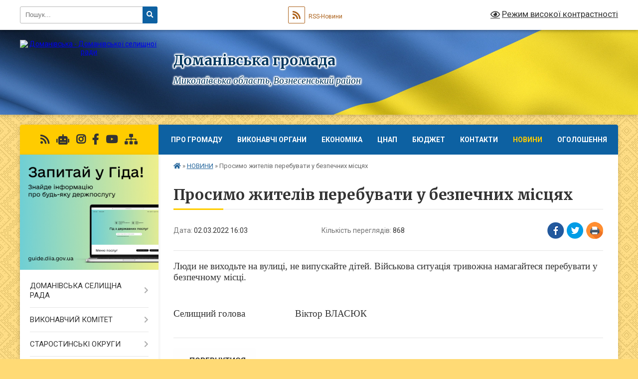

--- FILE ---
content_type: text/html; charset=UTF-8
request_url: https://domanivska-gromada.gov.ua/news/1646229966/
body_size: 19972
content:
<!DOCTYPE html>
<html lang="uk">
<head>
	<!--[if IE]><meta http-equiv="X-UA-Compatible" content="IE=edge"><![endif]-->
	<meta charset="utf-8">
	<meta name="viewport" content="width=device-width, initial-scale=1">
	<!--[if IE]><script>
		document.createElement('header');
		document.createElement('nav');
		document.createElement('main');
		document.createElement('section');
		document.createElement('article');
		document.createElement('aside');
		document.createElement('footer');
		document.createElement('figure');
		document.createElement('figcaption');
	</script><![endif]-->
	<title>Просимо жителів перебувати у безпечних місцях | Доманівська громада</title>
	<meta name="description" content="Люди не виходьте на вулиці, не випускайте дітей. Військова ситуація тривожна намагайтеся перебувати у безпечному місці.. .  . . Селищний голова                &amp;">
	<meta name="keywords" content="Просимо, жителів, перебувати, у, безпечних, місцях, |, Доманівська, громада">

	
		<meta property="og:image" content="https://rada.info/upload/users_files/04376386/gerb/C2.png">
	<meta property="og:image:width" content="111">
	<meta property="og:image:height" content="150">
			<meta property="og:title" content="Просимо жителів перебувати у безпечних місцях">
			<meta property="og:description" content="Люди не виходьте на вулиці, не випускайте дітей. Військова ситуація тривожна намагайтеся перебувати у безпечному місці.">
			<meta property="og:type" content="article">
	<meta property="og:url" content="https://domanivska-gromada.gov.ua/news/1646229966/">
		
		<link rel="apple-touch-icon" sizes="57x57" href="https://gromada.org.ua/apple-icon-57x57.png">
	<link rel="apple-touch-icon" sizes="60x60" href="https://gromada.org.ua/apple-icon-60x60.png">
	<link rel="apple-touch-icon" sizes="72x72" href="https://gromada.org.ua/apple-icon-72x72.png">
	<link rel="apple-touch-icon" sizes="76x76" href="https://gromada.org.ua/apple-icon-76x76.png">
	<link rel="apple-touch-icon" sizes="114x114" href="https://gromada.org.ua/apple-icon-114x114.png">
	<link rel="apple-touch-icon" sizes="120x120" href="https://gromada.org.ua/apple-icon-120x120.png">
	<link rel="apple-touch-icon" sizes="144x144" href="https://gromada.org.ua/apple-icon-144x144.png">
	<link rel="apple-touch-icon" sizes="152x152" href="https://gromada.org.ua/apple-icon-152x152.png">
	<link rel="apple-touch-icon" sizes="180x180" href="https://gromada.org.ua/apple-icon-180x180.png">
	<link rel="icon" type="image/png" sizes="192x192"  href="https://gromada.org.ua/android-icon-192x192.png">
	<link rel="icon" type="image/png" sizes="32x32" href="https://gromada.org.ua/favicon-32x32.png">
	<link rel="icon" type="image/png" sizes="96x96" href="https://gromada.org.ua/favicon-96x96.png">
	<link rel="icon" type="image/png" sizes="16x16" href="https://gromada.org.ua/favicon-16x16.png">
	<link rel="manifest" href="https://gromada.org.ua/manifest.json">
	<meta name="msapplication-TileColor" content="#ffffff">
	<meta name="msapplication-TileImage" content="https://gromada.org.ua/ms-icon-144x144.png">
	<meta name="theme-color" content="#ffffff">
	
	
		<meta name="robots" content="">
	
	<link rel="preconnect" href="https://fonts.googleapis.com">
	<link rel="preconnect" href="https://fonts.gstatic.com" crossorigin>
	<link href="https://fonts.googleapis.com/css?family=Merriweather:400i,700|Roboto:400,400i,700,700i&amp;subset=cyrillic-ext" rel="stylesheet">

    <link rel="preload" href="https://cdnjs.cloudflare.com/ajax/libs/font-awesome/5.9.0/css/all.min.css" as="style">
	<link rel="stylesheet" href="https://cdnjs.cloudflare.com/ajax/libs/font-awesome/5.9.0/css/all.min.css" integrity="sha512-q3eWabyZPc1XTCmF+8/LuE1ozpg5xxn7iO89yfSOd5/oKvyqLngoNGsx8jq92Y8eXJ/IRxQbEC+FGSYxtk2oiw==" crossorigin="anonymous" referrerpolicy="no-referrer" />
	
	
    <link rel="preload" href="//gromada.org.ua/themes/ukraine/css/styles_vip.css?v=3.38" as="style">
	<link rel="stylesheet" href="//gromada.org.ua/themes/ukraine/css/styles_vip.css?v=3.38">
	
	<link rel="stylesheet" href="//gromada.org.ua/themes/ukraine/css/5962/theme_vip.css?v=1769071666">
	
		<!--[if lt IE 9]>
	<script src="https://oss.maxcdn.com/html5shiv/3.7.2/html5shiv.min.js"></script>
	<script src="https://oss.maxcdn.com/respond/1.4.2/respond.min.js"></script>
	<![endif]-->
	<!--[if gte IE 9]>
	<style type="text/css">
		.gradient { filter: none; }
	</style>
	<![endif]-->

</head>
<body class="">

	<a href="#top_menu" class="skip-link link" aria-label="Перейти до головного меню (Alt+1)" accesskey="1">Перейти до головного меню (Alt+1)</a>
	<a href="#left_menu" class="skip-link link" aria-label="Перейти до бічного меню (Alt+2)" accesskey="2">Перейти до бічного меню (Alt+2)</a>
    <a href="#main_content" class="skip-link link" aria-label="Перейти до головного вмісту (Alt+3)" accesskey="3">Перейти до текстового вмісту (Alt+3)</a>

	

		<div id="all_screen">

						<section class="search_menu">
				<div class="wrap">
					<div class="row">
						<div class="grid-25 fl">
							<form action="https://domanivska-gromada.gov.ua/search/" class="search">
								<input type="text" name="q" value="" placeholder="Пошук..." aria-label="Введіть пошукову фразу" required>
								<button type="submit" name="search" value="y" aria-label="Натисніть, щоб здійснити пошук"><i class="fa fa-search"></i></button>
							</form>
							<a id="alt_version_eye" href="#" title="Режим високої контрастності" onclick="return set_special('ee5063fc635a7948013ed2d7a7d8bf2e0f531c9f');"><i class="far fa-eye"></i></a>
						</div>
						<div class="grid-75">
							<div class="row">
								<div class="grid-25" style="padding-top: 13px;">
									<div id="google_translate_element"></div>
								</div>
								<div class="grid-25" style="padding-top: 13px;">
									<a href="https://gromada.org.ua/rss/5962/" class="rss" title="RSS-стрічка"><span><i class="fa fa-rss"></i></span> RSS-Новини</a>
								</div>
								<div class="grid-50 alt_version_block">

									<div class="alt_version">
										<a href="#" class="set_special_version" onclick="return set_special('ee5063fc635a7948013ed2d7a7d8bf2e0f531c9f');"><i class="far fa-eye"></i> Режим високої контрастності</a>
									</div>

								</div>
								<div class="clearfix"></div>
							</div>
						</div>
						<div class="clearfix"></div>
					</div>
				</div>
			</section>
			
			<header>
				<div class="wrap">
					<div class="row">

						<div class="grid-25 logo fl">
							<a href="https://domanivska-gromada.gov.ua/" id="logo">
								<img src="https://rada.info/upload/users_files/04376386/gerb/C2.png" alt="Доманівська - Доманівської селищної ради">
							</a>
						</div>
						<div class="grid-75 title fr">
							<div class="slogan_1">Доманівська громада</div>
							<div class="slogan_2">Миколаївська область, Вознесенський район</div>
						</div>
						<div class="clearfix"></div>

					</div>
					
										
				</div>
			</header>

			<div class="wrap">
				<section class="middle_block">

					<div class="row">
						<div class="grid-75 fr">
							<nav class="main_menu" id="top_menu">
								<ul>
																		<li class=" has-sub">
										<a href="https://domanivska-gromada.gov.ua/main/">ПРО ГРОМАДУ</a>
																				<button onclick="return show_next_level(this);" aria-label="Показати підменю"></button>
																														<ul>
																						<li>
												<a href="https://domanivska-gromada.gov.ua/simvolika-10-23-38-06-01-2022/">Символіка громади</a>
																																			</li>
																																</ul>
																			</li>
																		<li class=" has-sub">
										<a href="https://domanivska-gromada.gov.ua/vikonavchi-organi-14-14-43-05-01-2022/">ВИКОНАВЧІ ОРГАНИ</a>
																				<button onclick="return show_next_level(this);" aria-label="Показати підменю"></button>
																														<ul>
																						<li>
												<a href="https://domanivska-gromada.gov.ua/pracivniki-gromadi-15-29-33-04-05-2017/">ГРАФІЧНА СТРУКТУРА ВИКОНАВЧИХ ОРГАНІВ СЕЛИЩНОЇ РАДИ</a>
																																			</li>
																						<li>
												<a href="https://domanivska-gromada.gov.ua/finansovij-viddil-15-46-40-14-04-2021/">ФІНАНСОВИЙ ВІДДІЛ</a>
																																			</li>
																						<li>
												<a href="https://domanivska-gromada.gov.ua/viddil-ekonomiki-rozvitku-silskih-teritorij-ta-zemelnih-vidnosin-15-56-44-14-04-2021/">ВІДДІЛ ЕКОНОМІКИ, РОЗВИТКУ СІЛЬСЬКИХ ТЕРИТОРІЙ ТА ЗЕМЕЛЬНИХ ВІДНОСИН</a>
																																			</li>
																						<li>
												<a href="https://domanivska-gromada.gov.ua/viddil-socialnogo-zahistu-ohoroni-zdorovya-16-04-30-14-04-2021/">ВІДДІЛ СОЦІАЛЬНОГО ЗАХИСТУ, ОХОРОНИ ЗДОРОВ'Я</a>
																																			</li>
																						<li>
												<a href="https://domanivska-gromada.gov.ua/viddil-zhitlovokomunalnogo-gospodarstva-arhitekturi-ta-blagoustroju-16-07-22-14-04-2021/">ВІДДІЛ ЖИТЛОВО-КОМУНАЛЬНОГО ГОСПОДАРСТВА ТА БЛАГОУСТРОЮ</a>
																																			</li>
																						<li>
												<a href="https://domanivska-gromada.gov.ua/sluzhba-u-spravah-ditej-16-10-49-14-04-2021/">СЛУЖБА У СПРАВАХ ДІТЕЙ</a>
																																			</li>
																						<li>
												<a href="https://domanivska-gromada.gov.ua/viddil-osviti-09-40-55-29-08-2017/">ВІДДІЛ ОСВІТИ, КУЛЬТУРИ,  МОЛОДІ ТА СПОРТУ</a>
																																			</li>
																						<li>
												<a href="https://domanivska-gromada.gov.ua/viddil-arhitekturi-ta-mistobuduvannya-domanivskoi-selischnoi-radi-15-50-10-09-01-2023/">ВІДДІЛ АРХІТЕКТУРИ ТА МІСТОБУДУВАННЯ ДОМАНІВСЬКОЇ СЕЛИЩНОЇ РАДИ</a>
																																			</li>
																																</ul>
																			</li>
																		<li class=" has-sub">
										<a href="https://domanivska-gromada.gov.ua/ekonomika-14-13-58-05-01-2022/">ЕКОНОМІКА</a>
																				<button onclick="return show_next_level(this);" aria-label="Показати підменю"></button>
																														<ul>
																						<li class="has-sub">
												<a href="https://domanivska-gromada.gov.ua/strategiya-rozvitku-domanivskoi-otg-1521720368/">СТРАТЕГІЯ РОЗВИТКУ ДОМАНІВСЬКОЇ ГРОМАДИ</a>
																								<button onclick="return show_next_level(this);" aria-label="Показати підменю"></button>
																																				<ul>
																										<li>
														<a href="https://domanivska-gromada.gov.ua/zvit-1564647203/">Звіт про виконання стратегії розвитку</a>
													</li>
																																						</ul>
																							</li>
																																</ul>
																			</li>
																		<li class=" has-sub">
										<a href="https://domanivska-gromada.gov.ua/test-cnap-13-28-46-05-01-2022/">ЦНАП</a>
																				<button onclick="return show_next_level(this);" aria-label="Показати підменю"></button>
																														<ul>
																						<li>
												<a href="https://domanivska-gromada.gov.ua/informacijni-kartki-1580463405/">Інформаційні картки</a>
																																			</li>
																						<li>
												<a href="https://domanivska-gromada.gov.ua/tehnologichni-kartki-1580463718/">Технологічні картки</a>
																																			</li>
																																</ul>
																			</li>
																		<li class=" has-sub">
										<a href="https://domanivska-gromada.gov.ua/bjudzhet-15-29-12-05-01-2022/">БЮДЖЕТ</a>
																				<button onclick="return show_next_level(this);" aria-label="Показати підменю"></button>
																														<ul>
																						<li>
												<a href="https://domanivska-gromada.gov.ua/bjudzhetni-zapiti-10-37-42-26-01-2022/">Бюджетні запити</a>
																																			</li>
																						<li>
												<a href="https://domanivska-gromada.gov.ua/plani-diyalnosti-10-38-23-26-01-2022/">Плани діяльності</a>
																																			</li>
																						<li>
												<a href="https://domanivska-gromada.gov.ua/rishennya-10-39-15-26-01-2022/">Рішення</a>
																																			</li>
																						<li class="has-sub">
												<a href="https://domanivska-gromada.gov.ua/proekti-bjudzhetu-domanivskoi-selischnoi-radi-14-06-08-03-02-2022/">Проєкти бюджету Доманівської селищної ради</a>
																								<button onclick="return show_next_level(this);" aria-label="Показати підменю"></button>
																																				<ul>
																										<li>
														<a href="https://domanivska-gromada.gov.ua/proekt-bjudzhetu-domanivskoi-selischnoi-radi-na-2021-rik-08-51-16-15-12-2020/">Проєкт бюджету Доманівської селищної ради на 2021 рік</a>
													</li>
																																						</ul>
																							</li>
																						<li>
												<a href="https://domanivska-gromada.gov.ua/pasporta-bjudzhetnih-program-14-55-11-12-01-2022/">Паспорта бюджетних програм</a>
																																			</li>
																						<li>
												<a href="https://domanivska-gromada.gov.ua/analiz-vikonannya-bjudzhetu-10-40-14-26-01-2022/">Аналіз виконання бюджету Доманівської селищної ради</a>
																																			</li>
																						<li>
												<a href="https://domanivska-gromada.gov.ua/bjudzhet-uchasti-1532085764/">Бюджет участі</a>
																																			</li>
																						<li class="has-sub">
												<a href="https://domanivska-gromada.gov.ua/zviti-pro-vikonannya-bjudzhetu-14-01-29-03-02-2022/">Звіти про виконання бюджету</a>
																								<button onclick="return show_next_level(this);" aria-label="Показати підменю"></button>
																																				<ul>
																										<li>
														<a href="https://domanivska-gromada.gov.ua/zvit-pro-vikonannya-bjudzhetu-domanivskoi-selischnoi-radi-za-2019-rik-1583219858/">Звіт про виконання бюджету Доманівської селищної ради за 2019 рік</a>
													</li>
																										<li>
														<a href="https://domanivska-gromada.gov.ua/zvit-pro-bjudzhet-za-2020-rik-1588662996/">Звіт про виконання бюджету за 2020 рік</a>
													</li>
																										<li>
														<a href="https://domanivska-gromada.gov.ua/zvit-pro-vikonannya-bjudzhetu-domanivskoi-selischnoi-radi-za-2021-rik-12-00-35-18-03-2022/">Звіт про виконання бюджету Доманівської селищної ради за 2021 рік</a>
													</li>
																										<li>
														<a href="https://domanivska-gromada.gov.ua/zvit-pro-vikonannya-bjudzhetu-za-2022-rik-14-04-59-01-05-2023/">Звіт про виконання бюджету за 2022 рік</a>
													</li>
																																						</ul>
																							</li>
																						<li>
												<a href="https://domanivska-gromada.gov.ua/polozhennya-pro-gromadskij-bjudzhet-domanivskoi-selischnoi-radi-na-20202022-roki-1594387028/">Положення про громадський бюджет Доманівської селищної ради на 2020-2022 роки</a>
																																			</li>
																																</ul>
																			</li>
																		<li class="">
										<a href="https://domanivska-gromada.gov.ua/feedback/">КОНТАКТИ</a>
																													</li>
																		<li class="active has-sub">
										<a href="https://domanivska-gromada.gov.ua/news/">НОВИНИ</a>
																				<button onclick="return show_next_level(this);" aria-label="Показати підменю"></button>
																														<ul>
																						<li>
												<a href="https://domanivska-gromada.gov.ua/videomateriali-17-48-08-22-01-2018/">ВІДЕОМАТЕРІАЛИ</a>
																																			</li>
																																</ul>
																			</li>
																		<li class="">
										<a href="https://domanivska-gromada.gov.ua/ogoloshennya-10-24-28-05-01-2022/">ОГОЛОШЕННЯ</a>
																													</li>
																										</ul>

								<button class="menu-button" id="open-button" tabindex="-1"><i class="fas fa-bars"></i> Меню сайту</button>

							</nav>
							
							<div class="clearfix"></div>

														<section class="bread_crumbs">
								<div xmlns:v="http://rdf.data-vocabulary.org/#"><a href="https://domanivska-gromada.gov.ua/" title="Головна сторінка"><i class="fas fa-home"></i></a> &raquo; <a href="https://domanivska-gromada.gov.ua/news/" aria-current="page">НОВИНИ</a>  &raquo; <span>Просимо жителів перебувати у безпечних місцях</span></div>
							</section>
							
							<main id="main_content">

																											<h1>Просимо жителів перебувати у безпечних місцях</h1>


<div class="row">
	<div class="grid-30 one_news_date">
		Дата: <span>02.03.2022 16:03</span>
	</div>
	<div class="grid-30 one_news_count">
		Кількість переглядів: <span>868</span>
	</div>
		<div class="grid-30 one_news_socials">
		<button class="social_share" data-type="fb" aria-label="Поширити у Фейсбук"><img src="//gromada.org.ua/themes/ukraine/img/share/fb.png" alt="Іконка Facebook"></button>
		<button class="social_share" data-type="tw" aria-label="Поширити в Tweitter"><img src="//gromada.org.ua/themes/ukraine/img/share/tw.png" alt="Іконка Twitter"></button>
		<button class="print_btn" onclick="window.print();" aria-label="Надрукувати статтю"><img src="//gromada.org.ua/themes/ukraine/img/share/print.png" alt="Значок принтера"></button>
	</div>
		<div class="clearfix"></div>
</div>

<hr>

<p><span style="font-size:11pt"><span style="line-height:normal"><span style="font-family:&quot;Calibri&quot;,&quot;sans-serif&quot;"><span style="font-size:14.0pt"><span style="font-family:&quot;Times New Roman&quot;,&quot;serif&quot;">Люди не виходьте на вулиці, не випускайте дітей. Військова ситуація тривожна намагайтеся перебувати у безпечному місці.</span></span></span></span></span></p>

<p>&nbsp;</p>

<p><span style="font-size:14.0pt"><span style="line-height:115%"><span style="font-family:&quot;Times New Roman&quot;,&quot;serif&quot;">Селищний голова&nbsp;&nbsp;&nbsp; &nbsp;&nbsp;&nbsp;&nbsp;&nbsp;&nbsp;&nbsp;&nbsp;&nbsp;&nbsp;&nbsp;&nbsp;&nbsp;&nbsp;&nbsp; Віктор ВЛАСЮК</span></span></span></p>
<div class="clearfix"></div>

<hr>



<p><a href="https://domanivska-gromada.gov.ua/news/" class="btn btn-grey">&laquo; повернутися</a></p>																	
							</main>
						</div>
						<div class="grid-25 fl">

							<div class="project_name">
								<a href="https://gromada.org.ua/rss/5962/" rel="nofollow" target="_blank" title="RSS-стрічка новин сайту"><i class="fas fa-rss"></i></a>
																<a href="https://domanivska-gromada.gov.ua/feedback/#chat_bot" title="Наша громада в смартфоні"><i class="fas fa-robot"></i></a>
																								<a href="https://www.instagram.com/domanivkaotg" rel="nofollow" target="_blank" title="Ми в Instagram"><i class="fab fa-instagram"></i></a>								<a href="https://www.facebook.com/otgdomanivka" rel="nofollow" target="_blank" title="Приєднуйтесь до нас у Facebook"><i class="fab fa-facebook-f"></i></a>								<a href="https://www.youtube.com/channel/UCbsy1VAGLQrlWzcDC9kPtMQ" rel="nofollow" target="_blank" title="Наш Youtube-канал"><i class="fab fa-youtube"></i></a>																<a href="https://domanivska-gromada.gov.ua/sitemap/" title="Мапа сайту"><i class="fas fa-sitemap"></i></a>
							</div>
														<aside class="left_sidebar">
							
																<div class="diia_guide">
									<a href="https://guide.diia.gov.ua/" rel="nofollow" target="_blank" title="Посилання на Гіда з державних послуг"><img src="https://gromada.org.ua/upload/diia_guide.jpg" alt="Гід державних послуг"></a>
								</div>
								
																<nav class="sidebar_menu" id="left_menu">
									<ul>
																				<li class=" has-sub">
											<a href="https://domanivska-gromada.gov.ua/domanivska-selischna-rada-09-40-39-02-06-2017/">ДОМАНІВСЬКА СЕЛИЩНА РАДА</a>
																						<button onclick="return show_next_level(this);" aria-label="Показати підменю"></button>
																																	<i class="fa fa-chevron-right"></i>
											<ul>
																								<li class="">
													<a href="https://domanivska-gromada.gov.ua/sklad-deputatskogo-korpusu-09-42-33-02-06-2017/">Склад депутатського корпусу</a>
																																						</li>
																								<li class="">
													<a href="https://domanivska-gromada.gov.ua/postijni-komisii-09-43-23-02-06-2017/">Постійні комісії</a>
																																						</li>
																								<li class="">
													<a href="https://domanivska-gromada.gov.ua/reglament-09-42-54-02-06-2017/">Регламент</a>
																																						</li>
																								<li class="">
													<a href="https://domanivska-gromada.gov.ua/programi-12-33-08-06-03-2018/">ПРОГРАМИ</a>
																																						</li>
																								<li class="">
													<a href="https://domanivska-gromada.gov.ua/plani-domanivskoi-selischnoi-radi-ta-vikonavchogo-komitetu-1591695679/">План роботи Доманівської селищної ради</a>
																																						</li>
																								<li class="">
													<a href="https://domanivska-gromada.gov.ua/aparat-selischnoi-radi-10-34-46-13-01-2022/">Апарат селищної ради</a>
																																						</li>
																																			</ul>
																					</li>
																				<li class=" has-sub">
											<a href="https://domanivska-gromada.gov.ua/vikonavchij-komitet-15-28-56-04-05-2017/">ВИКОНАВЧИЙ КОМІТЕТ</a>
																						<button onclick="return show_next_level(this);" aria-label="Показати підменю"></button>
																																	<i class="fa fa-chevron-right"></i>
											<ul>
																								<li class="">
													<a href="https://domanivska-gromada.gov.ua/sklad-vikonavchogo-komitetu-09-49-21-02-06-2017/">Склад виконавчого комітету</a>
																																						</li>
																								<li class="">
													<a href="https://domanivska-gromada.gov.ua/komisii-pri-vikonavchomu-komiteti-09-49-52-02-06-2017/">Комісії при виконавчому комітеті</a>
																																						</li>
																								<li class="">
													<a href="https://domanivska-gromada.gov.ua/plan-roboti-vikonavchogo-komitetu-1564562137/">Плани роботи виконавчого комітету</a>
																																						</li>
																								<li class="">
													<a href="https://domanivska-gromada.gov.ua/reglament-14-11-06-17-01-2022/">Регламент</a>
																																						</li>
																																			</ul>
																					</li>
																				<li class=" has-sub">
											<a href="https://domanivska-gromada.gov.ua/starostinski-okrugi-10-14-04-09-03-2023/">СТАРОСТИНСЬКІ ОКРУГИ</a>
																						<button onclick="return show_next_level(this);" aria-label="Показати підменю"></button>
																																	<i class="fa fa-chevron-right"></i>
											<ul>
																								<li class="">
													<a href="https://domanivska-gromada.gov.ua/marinivskij-starostinskij-okrug-10-19-19-09-03-2023/">Маринівський старостинський округ</a>
																																						</li>
																								<li class="">
													<a href="https://domanivska-gromada.gov.ua/schaslivskij-starostinskij-okrug-10-29-02-09-03-2023/">Щасливський старостинський округ</a>
																																						</li>
																								<li class="">
													<a href="https://domanivska-gromada.gov.ua/zenoyarskij-starostinskij-okrug-10-37-14-09-03-2023/">Зеноярський старостинський округ</a>
																																						</li>
																								<li class="">
													<a href="https://domanivska-gromada.gov.ua/volodimirivskij-starostinskij-okrug-10-47-07-09-03-2023/">Володимирівський старостинський округ</a>
																																						</li>
																								<li class="">
													<a href="https://domanivska-gromada.gov.ua/petropavlivskij-starostinskij-okrug-10-52-09-09-03-2023/">Петропавлівський старостинський округ</a>
																																						</li>
																								<li class="">
													<a href="https://domanivska-gromada.gov.ua/caredarivskij-starostinskij-okrug-10-55-28-09-03-2023/">Царедарівський старостинський округ</a>
																																						</li>
																																			</ul>
																					</li>
																				<li class=" has-sub">
											<a href="https://domanivska-gromada.gov.ua/osobistij-ta-viiznij-prijom-gromadyan-13-58-34-27-01-2022/">ОСОБИСТИЙ ТА ВИЇЗНИЙ ПРИЙОМ ГРОМАДЯН</a>
																						<button onclick="return show_next_level(this);" aria-label="Показати підменю"></button>
																																	<i class="fa fa-chevron-right"></i>
											<ul>
																								<li class="">
													<a href="https://domanivska-gromada.gov.ua/osobistij-ta-viiznij-prijom-gromadyan-15-01-52-14-01-2021/">Особистий та виїзний  прийом громадян керівництвом Доманівської громади</a>
																																						</li>
																								<li class="">
													<a href="https://domanivska-gromada.gov.ua/osobistij-ta-viiznij-prijom-gromadyan-kerivnictvom-oblasti-ta-rajonu-14-02-14-27-01-2022/">Особистий та виїзний прийом громадян керівництвом області та району</a>
																																						</li>
																																			</ul>
																					</li>
																				<li class="">
											<a href="https://domanivska-gromada.gov.ua/docs/">ОФІЦІЙНІ ДОКУМЕНТИ</a>
																																</li>
																				<li class=" has-sub">
											<a href="https://domanivska-gromada.gov.ua/regulyatorni-akti-10-32-35-03-06-2021/">РЕГУЛЯТОРНА ДІЯЛЬНІСТЬ</a>
																						<button onclick="return show_next_level(this);" aria-label="Показати підменю"></button>
																																	<i class="fa fa-chevron-right"></i>
											<ul>
																								<li class="">
													<a href="https://domanivska-gromada.gov.ua/normativno-pravova-baza-15-46-03-08-02-2022/">Нормативно - правова база</a>
																																						</li>
																								<li class="">
													<a href="https://domanivska-gromada.gov.ua/planuvannya-diyalnosti-z-pidgotovki-proektiv-regulyatornih-aktiv-15-29-02-02-02-2022/">Плани діяльності</a>
																																						</li>
																								<li class="">
													<a href="https://domanivska-gromada.gov.ua/opriljudnennya-proektiv-regulyatornih-aktiv-ta-analizu-regulyatornogo-vplivu-15-30-18-02-02-2022/">Проєкти регуляторних актів та аналіз регуляторного впливу</a>
																																						</li>
																								<li class="">
													<a href="https://domanivska-gromada.gov.ua/regulyatorni-akti-15-31-08-02-02-2022/">Регуляторні акти</a>
																																						</li>
																								<li class="">
													<a href="https://domanivska-gromada.gov.ua/zviti-pro-regulyatornu-diyalnist-15-51-10-08-02-2022/">Звіти про регуляторну діяльність</a>
																																						</li>
																								<li class="">
													<a href="https://domanivska-gromada.gov.ua/akti-rezultativnosti-15-49-48-08-02-2022/">Акти результативності</a>
																																						</li>
																								<li class="">
													<a href="https://domanivska-gromada.gov.ua/vidpovidalni-osobi-za-zdijsnennya-regulyatornoi-diyalnosti-15-33-56-02-02-2022/">Відповідальні особа за здійснення регуляторної діяльності</a>
																																						</li>
																																			</ul>
																					</li>
																				<li class=" has-sub">
											<a href="https://domanivska-gromada.gov.ua/pasport-gromadi-15-30-23-04-05-2017/">ПАСПОРТ ГРОМАДИ</a>
																						<button onclick="return show_next_level(this);" aria-label="Показати підменю"></button>
																																	<i class="fa fa-chevron-right"></i>
											<ul>
																								<li class="">
													<a href="https://domanivska-gromada.gov.ua/socialnij-pasport-10-54-40-10-06-2025/">СОЦІАЛЬНИЙ ПАСПОРТ</a>
																																						</li>
																																			</ul>
																					</li>
																				<li class=" has-sub">
											<a href="https://domanivska-gromada.gov.ua/strategii-rozvitku-11-47-55-21-06-2023/">Стратегії розвитку</a>
																						<button onclick="return show_next_level(this);" aria-label="Показати підменю"></button>
																																	<i class="fa fa-chevron-right"></i>
											<ul>
																								<li class="">
													<a href="https://domanivska-gromada.gov.ua/strategiya-stalogo-rozvitku-domanivskoi-selischnoi-radi-na-2018-–-2026-roki-15-39-16-18-02-2022/">Стратегія сталого розвитку Доманівської селищної ради на 2018 – 2026 роки</a>
																																						</li>
																								<li class="">
													<a href="https://domanivska-gromada.gov.ua/strategiya-rozvitku-centru-reabilitacii-domanivskoi-selischnoi-radi-na-20232025-roki-11-53-51-21-06-2023/">Стратегія розвитку Центру реабілітації Доманівської селищної ради на 2023-2025 роки</a>
																																						</li>
																																			</ul>
																					</li>
																				<li class=" has-sub">
											<a href="https://domanivska-gromada.gov.ua/komunalni-pidpriemstva-09-59-51-02-06-2017/">Комунальні підприємства, установи та заклади</a>
																						<button onclick="return show_next_level(this);" aria-label="Показати підменю"></button>
																																	<i class="fa fa-chevron-right"></i>
											<ul>
																								<li class="">
													<a href="https://domanivska-gromada.gov.ua/komunalne-nekomercijne-pidpriemstvo-domanivska-bagatoprofilna-likarnya-domanivskoi-selischnoi-radi-14-16-33-12-07-2021/">КНП ДОМАНІВСЬКА БАГАТОПРОФІЛЬНА ЛІКАРНЯ</a>
																																						</li>
																								<li class="">
													<a href="https://domanivska-gromada.gov.ua/komunalne-nekomercijne-pidpriemstvo-domanivskij-centr-pervinnoi-mediko-sanitarnoi-dopomogi-domanivskoi-selischnoi-radi-14-14-47-12-07-2021/">КНП ДОМАНІВСЬКИЙ ЦЕНТР ПЕРВИННОЇ МЕДИКО - САНІТАРНОЇ ДОПОМОГИ</a>
																																						</li>
																								<li class=" has-sub">
													<a href="https://domanivska-gromada.gov.ua/kp-domanivske-10-00-56-02-06-2017/">КП "ДОМАНІВСЬКЕ"</a>
																										<button onclick="return show_next_level(this);" aria-label="Показати підменю"></button>
																																							<i class="fa fa-chevron-right"></i>
													<ul>
																												<li><a href="https://domanivska-gromada.gov.ua/pro-vikoristannya-pitnoi-vodi-spozhivachami-kp-domanivske-1526018686/">ПРО ВИКОРИСТАННЯ ПИТНОЇ ВОДИ СПОЖИВАЧАМИ КП "ДОМАНІВСЬКЕ"</a></li>
																												<li><a href="https://domanivska-gromada.gov.ua/pro-pravila-koristuvannya-sistemami-centralizovanogo-vodopostachannya-ta-vodovidvedennya-v-naselenih-punktah-domanivskoi-selischnoi-radi-1526019907/">ПРО ПРАВИЛА КОРИСТУВАННЯ СИСТЕМАМИ ЦЕНТРАЛІЗОВАНОГО ВОДОПОСТАЧАННЯ ТА ВОДОВІДВЕДЕННЯ В НАСЕЛЕНИХ ПУНКТАХ ДОМАНІВСЬКОЇ СЕЛИЩНОЇ РАДИ</a></li>
																												<li><a href="https://domanivska-gromada.gov.ua/pro-vidkljuchennya-spozhivachiv-vid-merezh-vodopostachannya-1526035634/">ПРО ВІДКЛЮЧЕННЯ СПОЖИВАЧІВ ВІД МЕРЕЖ ВОДОПОСТАЧАННЯ</a></li>
																												<li><a href="https://domanivska-gromada.gov.ua/pro-vidnovlennya-vodopostachannya-spozhivacham-1526035847/">ПРО ВІДНОВЛЕННЯ ВОДОПОСТАЧАННЯ СПОЖИВАЧАМ</a></li>
																												<li><a href="https://domanivska-gromada.gov.ua/tarifi-na-poslugi-15-02-48-21-01-2022/">ТАРИФИ НА ПОСЛУГИ</a></li>
																																									</ul>
																									</li>
																								<li class=" has-sub">
													<a href="https://domanivska-gromada.gov.ua/kp-rinok-smtdomanivka-10-01-35-02-06-2017/">КП РИНОК смт.ДОМАНІВКА</a>
																										<button onclick="return show_next_level(this);" aria-label="Показати підменю"></button>
																																							<i class="fa fa-chevron-right"></i>
													<ul>
																												<li><a href="https://domanivska-gromada.gov.ua/pro-zatverdzhennya-kalkulyacii-nadannya-poslug-komunalnim-pidpriemstvom-rinok-smt-domanivka-1547533188/">Про затвердження калькуляції  надання послуг комунальним підприємством Ринок смт. Доманівка</a></li>
																												<li><a href="https://domanivska-gromada.gov.ua/pro-vstanovlennya-rezhimu-roboti-komunalnogo-pidpriemstva-rinok-smt-domanivka-1547533258/">Про встановлення режиму роботи  комунального підприємства Ринок смт Доманівка</a></li>
																												<li><a href="https://domanivska-gromada.gov.ua/finansovi-zviti-pidpriemstva-16-52-56-25-05-2022/">Фінансові звіти підприємства</a></li>
																																									</ul>
																									</li>
																								<li class="">
													<a href="https://domanivska-gromada.gov.ua/domanivskij-osvitno-kulturnij-centr-11-24-21-19-01-2022/">ДОМАНІВСЬКИЙ ОСВІТНЬО - КУЛЬТУРНИЙ ЦЕНТР</a>
																																						</li>
																								<li class="">
													<a href="https://domanivska-gromada.gov.ua/domanivskij-inkljuzivno-resursnij-centr-15-07-24-19-01-2022/">ДОМАНІВСЬКИЙ ІНКЛЮЗИВНО - РЕСУРСНИЙ ЦЕНТР</a>
																																						</li>
																								<li class="">
													<a href="https://domanivska-gromada.gov.ua/centr-nadannya-integrovanih-socialnih-poslug-11-02-30-19-01-2022/">ЦЕНТР  НАДАННЯ  ІНТЕГРОВАНИХ  СОЦІАЛЬНИХ  ПОСЛУГ</a>
																																						</li>
																								<li class="">
													<a href="https://domanivska-gromada.gov.ua/centr-kompleksnoi-reabilitacii-ditej-z-invalidnistju-prominec-16-54-41-12-01-2022/">ЦЕНТР КОМПЛЕКСНОЇ РЕАБІЛІТАЦІЇ ДІТЕЙ З ІНВАЛІДНІСТЮ ПРОМІНЕЦЬ</a>
																																						</li>
																								<li class="">
													<a href="https://domanivska-gromada.gov.ua/viddilennya-stacionarnogo-doglyadu-dlya-postijnogo-abo-timchasovogo-prozhivannya-15-51-23-19-01-2022/">Будинок-інтернат для громадян похилого віку та осіб з інвалідністю Доманівської селищної ради</a>
																																						</li>
																								<li class="">
													<a href="https://domanivska-gromada.gov.ua/trudovij-arhiv-domanivskoi-selischnoi-radi-15-40-13-19-01-2022/">ТРУДОВИЙ АРХІВ ДОМАНІВСЬКОЇ СЕЛИЩНОЇ РАДИ</a>
																																						</li>
																								<li class="">
													<a href="https://domanivska-gromada.gov.ua/kp-marinivske1-11-00-14-10-01-2023/">КП "МАРИНІВСЬКЕ-1"</a>
																																						</li>
																								<li class="">
													<a href="https://domanivska-gromada.gov.ua/kp-domanivska-agrarnopalivna-kompaniya-11-19-46-10-01-2023/">КП "ДОМАНІВСЬКА АГРАРНО-ПАЛИВНА КОМПАНІЯ"</a>
																																						</li>
																																			</ul>
																					</li>
																				<li class=" has-sub">
											<a href="https://domanivska-gromada.gov.ua/zakladi-osviti-16-08-37-19-01-2022/">Заклади освіти</a>
																						<button onclick="return show_next_level(this);" aria-label="Показати підменю"></button>
																																	<i class="fa fa-chevron-right"></i>
											<ul>
																								<li class=" has-sub">
													<a href="https://domanivska-gromada.gov.ua/zakladi-zagalnoi-serednoi-osviti-10-43-35-24-01-2022/">Заклади загальної середньої освіти</a>
																										<button onclick="return show_next_level(this);" aria-label="Показати підменю"></button>
																																							<i class="fa fa-chevron-right"></i>
													<ul>
																												<li><a href="https://domanivska-gromada.gov.ua/licej-uspih-08-43-07-24-01-2022/">Ліцей "Успіх"</a></li>
																												<li><a href="https://domanivska-gromada.gov.ua/licej-perspektiva-09-04-47-24-01-2022/">Ліцей "Перспектива"</a></li>
																												<li><a href="https://domanivska-gromada.gov.ua/licej-lider-09-20-41-24-01-2022/">Ліцей "Лідер"</a></li>
																												<li><a href="https://domanivska-gromada.gov.ua/kuznecivskij-zzso-iiiist-im-geroya-ato-matvienka-av-11-43-55-24-01-2022/">Кузнецівський ліцей ім. героя АТО Матвієнка А.В.</a></li>
																												<li><a href="https://domanivska-gromada.gov.ua/marinivska-pochatkova-shkola-11-48-28-24-01-2022/">Маринівська початкова школа</a></li>
																																									</ul>
																									</li>
																								<li class=" has-sub">
													<a href="https://domanivska-gromada.gov.ua/pozashkilni-navchalni-zakladi-09-10-18-25-01-2022/">Позашкільні навчальні заклади</a>
																										<button onclick="return show_next_level(this);" aria-label="Показати підменю"></button>
																																							<i class="fa fa-chevron-right"></i>
													<ul>
																												<li><a href="https://domanivska-gromada.gov.ua/domanivska-dityachojunacka-sportivna-shkola-09-09-29-25-01-2022/">Доманівська дитячо-юнацька спортивна школа</a></li>
																												<li><a href="https://domanivska-gromada.gov.ua/domanivska-dityacha-muzichna-shkola-09-03-46-25-01-2022/">Доманівська дитяча музична школа</a></li>
																												<li><a href="https://domanivska-gromada.gov.ua/domanivskij-budinok-dityachoi-tvorchosti-08-52-30-25-01-2022/">Доманівський Будинок дитячої творчості</a></li>
																																									</ul>
																									</li>
																								<li class="">
													<a href="https://domanivska-gromada.gov.ua/zakladi-doshkilnoi-osviti-10-53-25-24-01-2022/">Заклади дошкільної освіти</a>
																																						</li>
																																			</ul>
																					</li>
																				<li class=" has-sub">
											<a href="https://domanivska-gromada.gov.ua/zakladi-kulturi-08-25-14-18-02-2022/">Заклади культури</a>
																						<button onclick="return show_next_level(this);" aria-label="Показати підменю"></button>
																																	<i class="fa fa-chevron-right"></i>
											<ul>
																								<li class="">
													<a href="https://domanivska-gromada.gov.ua/klubni-zakladi-11-15-49-17-02-2022/">Клубні заклади</a>
																																						</li>
																								<li class="">
													<a href="https://domanivska-gromada.gov.ua/biblioteki-gromadi-15-11-37-17-02-2022/">Бібліотеки громади</a>
																																						</li>
																								<li class="">
													<a href="https://domanivska-gromada.gov.ua/domanivskij-istorichnij-muzej-08-38-19-18-02-2022/">Доманівський історичний музей</a>
																																						</li>
																																			</ul>
																					</li>
																				<li class=" has-sub">
											<a href="https://domanivska-gromada.gov.ua/proekti-08-49-14-02-06-2017/">Участь у міжнародних проєктах</a>
																						<button onclick="return show_next_level(this);" aria-label="Показати підменю"></button>
																																	<i class="fa fa-chevron-right"></i>
											<ul>
																								<li class="">
													<a href="https://domanivska-gromada.gov.ua/proekt-programa-es-micni-regioni-–-specialna-programa-pidtrimki-ukraini-09-21-01-07-02-2022/">Проєкт «Програма ЄС Міцні Регіони – Спеціальна програма підтримки України»</a>
																																						</li>
																								<li class="">
													<a href="https://domanivska-gromada.gov.ua/mizhnarodnij-proekt-case-09-55-01-22-05-2023/">Міжнародний проєкт "CASE"</a>
																																						</li>
																								<li class="">
													<a href="https://domanivska-gromada.gov.ua/proekt-dobre-08-50-05-02-06-2017/">Проект ДОБРЕ</a>
																																						</li>
																								<li class="">
													<a href="https://domanivska-gromada.gov.ua/ukrainckopolskij-proekt-vikoristannya-evaljuacii-v-procesi-efektivnogo-upravlinnya-ob’ednanoju-gromadoju-10-35-39-04-08-2017/">Українcько-польський проект «Використання евалюації в процесі ефективного управління об’єднаною громадою»</a>
																																						</li>
																																			</ul>
																					</li>
																				<li class=" has-sub">
											<a href="https://domanivska-gromada.gov.ua/civilnij-zahist-11-13-10-17-01-2022/">Цивільний захист</a>
																						<button onclick="return show_next_level(this);" aria-label="Показати підменю"></button>
																																	<i class="fa fa-chevron-right"></i>
											<ul>
																								<li class="">
													<a href="https://domanivska-gromada.gov.ua/vakcinaciya-vid-covid19-16-45-45-17-01-2022/">Вакцинація від COVID-19</a>
																																						</li>
																								<li class="">
													<a href="https://domanivska-gromada.gov.ua/pamyatki-dlya-naselennya-16-17-07-17-02-2022/">Пам'ятки для населення</a>
																																						</li>
																																			</ul>
																					</li>
																				<li class="">
											<a href="https://domanivska-gromada.gov.ua/test1-13-51-24-19-09-2022/">Герої не вмирають</a>
																																</li>
																				<li class=" has-sub">
											<a href="https://domanivska-gromada.gov.ua/teritorialni-organi-vikonavchoi-vladi-10-34-42-23-12-2021/">Територіальні органи виконавчої влади</a>
																						<button onclick="return show_next_level(this);" aria-label="Показати підменю"></button>
																																	<i class="fa fa-chevron-right"></i>
											<ul>
																								<li class="">
													<a href="https://domanivska-gromada.gov.ua/upravlinnya-derzhavnoi-kaznachejskoi-sluzhbi-ukraini-u-domanivskomu-rajoni-mikolaivskoi-oblasti-15-08-15-28-01-2021/">Управління Державної казначейської служби України у Доманівському районі Миколаївської області</a>
																																						</li>
																								<li class="">
													<a href="https://domanivska-gromada.gov.ua/domanivskij-rajonnij-sektor-filii-derzhavnoi-ustanovi-centr-probacii-v-mikolaivskij-oblasti-10-44-24-11-05-2021/">Вознесенський районний сектор №4 філії Державної установи "Центр пробації в Миколаївській, Донецькій, Луганській та Херсонській областях"</a>
																																						</li>
																								<li class="">
													<a href="https://domanivska-gromada.gov.ua/golovne-upravlinnya-derzhprodspozhivsluzhbi-v-mikolaivskij-oblasti-pervomajske-upravlinnya-09-06-41-13-01-2022/">Головне управління Держпродспоживслужби в Миколаївській області Вознесенське районне  управління</a>
																																						</li>
																								<li class="">
													<a href="https://domanivska-gromada.gov.ua/golovne-upravlinnya-pensijnogo-fondu-ukraini-v-mikolaivskij-oblasti-viddil-obslugovuvannya-gromadyan-№-7-16-37-11-13-01-2022/">Головне управління Пенсійного фонду України в Миколаївській області відділ обслуговування громадян № 7</a>
																																						</li>
																																			</ul>
																					</li>
																				<li class="">
											<a href="https://domanivska-gromada.gov.ua/evropejska-integraciya-16-38-49-16-06-2021/">Європейська інтеграція</a>
																																</li>
																				<li class=" has-sub">
											<a href="https://domanivska-gromada.gov.ua/dostup-do-poblichnoi-informacii-1603696789/">Доступ до публічної інформації</a>
																						<button onclick="return show_next_level(this);" aria-label="Показати підменю"></button>
																																	<i class="fa fa-chevron-right"></i>
											<ul>
																								<li class="">
													<a href="https://domanivska-gromada.gov.ua/reestr-zapitiv-na-publichnu-informaciju-14-23-55-06-01-2022/">Реєстр запитів на публічну інформацію</a>
																																						</li>
																																			</ul>
																					</li>
																				<li class=" has-sub">
											<a href="https://domanivska-gromada.gov.ua/vzaemodiya-z-gromadskistju-09-56-40-06-01-2022/">Взаємодія з громадськістю</a>
																						<button onclick="return show_next_level(this);" aria-label="Показати підменю"></button>
																																	<i class="fa fa-chevron-right"></i>
											<ul>
																								<li class="">
													<a href="https://domanivska-gromada.gov.ua/komunikacijna-strategiya-1577970512/">Комунікаційна стратегія</a>
																																						</li>
																								<li class="">
													<a href="https://domanivska-gromada.gov.ua/strategiya-rozvitku-molodizhnoi-politiki-1578489742/">Стратегія розвитку молодіжної політики</a>
																																						</li>
																								<li class=" has-sub">
													<a href="https://domanivska-gromada.gov.ua/gromadski-obgovorennya-08-49-55-24-05-2023/">Громадські обговорення</a>
																										<button onclick="return show_next_level(this);" aria-label="Показати підменю"></button>
																																							<i class="fa fa-chevron-right"></i>
													<ul>
																												<li><a href="https://domanivska-gromada.gov.ua/detalnij-plan-teritorii-1553086308/">Детальний план території</a></li>
																																									</ul>
																									</li>
																																			</ul>
																					</li>
																				<li class=" has-sub">
											<a href="https://domanivska-gromada.gov.ua/mistobuduvannya-ta-arhitektura-1542628747/">Містобудування та архітектура</a>
																						<button onclick="return show_next_level(this);" aria-label="Показати підменю"></button>
																																	<i class="fa fa-chevron-right"></i>
											<ul>
																								<li class="">
													<a href="https://domanivska-gromada.gov.ua/poryadok-rozmischennya-zovnishnoi-reklami-1563866953/">Порядок та місця розміщення зовнішньої реклами</a>
																																						</li>
																								<li class="">
													<a href="https://domanivska-gromada.gov.ua/pravila-blagoustroju-naselenih-punktiv-domanivskoi-selischnoi-radi-1563865644/">Правила благоустрою населених пунктів Доманівської селищної ради</a>
																																						</li>
																								<li class="">
													<a href="https://domanivska-gromada.gov.ua/rishennya-pro-nadannya-dozvolu-na-rozrobku-generalnih-planiv-naselenih-punktiv-domanivskoi-selischnoi-radi-1542720220/">Рішення про надання дозволу на розробку генеральних планів населених пунктів Доманівської селищної ради</a>
																																						</li>
																								<li class="">
													<a href="https://domanivska-gromada.gov.ua/strategichna-ekologichna-ocinka-1542720407/">Стратегічна екологічна оцінка</a>
																																						</li>
																								<li class="">
													<a href="https://domanivska-gromada.gov.ua/generalnij-plan-smt-domanivka-1545288012/">Генеральний план смт Доманівка</a>
																																						</li>
																								<li class="">
													<a href="https://domanivska-gromada.gov.ua/pajova-uchast-u-rozvitku-infrastrukturi-1563862738/">Пайова участь у розвитку інфраструктури</a>
																																						</li>
																								<li class="">
													<a href="https://domanivska-gromada.gov.ua/dostupne-zhitlo-1549867697/">Доступне житло</a>
																																						</li>
																								<li class="">
													<a href="https://domanivska-gromada.gov.ua/plan-pokraschennya-poslugi-1566454627/">План покращення послуги вуличне освітлення</a>
																																						</li>
																								<li class="">
													<a href="https://domanivska-gromada.gov.ua/gromadski-vbiralni-1563867876/">Громадські вбиральні</a>
																																						</li>
																																			</ul>
																					</li>
																				<li class="">
											<a href="https://domanivska-gromada.gov.ua/zasidannya-sesij-postijnih-komisij-selischnoi-radi-15-32-14-16-08-2024/">Засідання сесій, постійних комісій селищної ради</a>
																																</li>
																				<li class="">
											<a href="https://domanivska-gromada.gov.ua/rada-z-pitan-vpo-pri-domanivskij-selischnij-radi-14-20-58-11-06-2025/">Рада з питань ВПО при Доманівській селищній раді</a>
																																</li>
																				<li class="">
											<a href="https://domanivska-gromada.gov.ua/zviti-pro-robotu-14-37-25-20-12-2023/">ЗВІТИ</a>
																																</li>
																				<li class="">
											<a href="https://domanivska-gromada.gov.ua/publvchni-zakupivli-16-47-53-22-11-2023/">ПУБЛІЧНІ ЗАКУПІВЛІ</a>
																																</li>
																				<li class=" has-sub">
											<a href="https://domanivska-gromada.gov.ua/korisni-posilannya-09-58-54-28-07-2022/">Корисна інформація</a>
																						<button onclick="return show_next_level(this);" aria-label="Показати підменю"></button>
																																	<i class="fa fa-chevron-right"></i>
											<ul>
																								<li class="">
													<a href="https://domanivska-gromada.gov.ua/gid-z-derzhavnih-poslug-10-00-32-28-07-2022/">Гід з державних послуг</a>
																																						</li>
																																			</ul>
																					</li>
																				<li class="">
											<a href="https://domanivska-gromada.gov.ua/ochischennya-vladi-1551945580/">Очищення влади</a>
																																</li>
																				<li class=" has-sub">
											<a href="https://domanivska-gromada.gov.ua/arhiv-10-29-02-05-01-2022/">АРХІВ</a>
																						<button onclick="return show_next_level(this);" aria-label="Показати підменю"></button>
																																	<i class="fa fa-chevron-right"></i>
											<ul>
																								<li class=" has-sub">
													<a href="https://domanivska-gromada.gov.ua/ekonomichnij-profil-1564483815/">Економічний профіль</a>
																										<button onclick="return show_next_level(this);" aria-label="Показати підменю"></button>
																																							<i class="fa fa-chevron-right"></i>
													<ul>
																												<li><a href="https://domanivska-gromada.gov.ua/strategiya-stalogo-rozvitku-domanivskoi-ob’ednanoi-teritorialnoi-gromadi-mikolaivskoi-oblasti-na-2018-–-2026-roki-1521720761/">Стратегія сталого розвитку Доманівської об’єднаної територіальної громади Миколаївської області на 2018 – 2026 роки</a></li>
																												<li><a href="https://domanivska-gromada.gov.ua/programa-1564725151/">Програма</a></li>
																																									</ul>
																									</li>
																								<li class="">
													<a href="https://domanivska-gromada.gov.ua/zahist-prav-spozhivachiv-09-49-38-13-02-2018/">ЗАХИСТ ПРАВ СПОЖИВАЧІВ</a>
																																						</li>
																								<li class=" has-sub">
													<a href="https://domanivska-gromada.gov.ua/spivpracya-obednanih-gromad-dlya-uchasti-gromadskosti-v-upravlinnya-osvitoju-19-09-21-09-07-2017/">Українсько-польський проект "Співпраця об'єднаних громад для участі громадськості в управлінні освітою"</a>
																										<button onclick="return show_next_level(this);" aria-label="Показати підменю"></button>
																																							<i class="fa fa-chevron-right"></i>
													<ul>
																												<li><a href="https://domanivska-gromada.gov.ua/harakteristika-diyalnosti-navchalnih-zakladiv-domanivskogo-rajonu-u-20162017-navchalnomu-roci-09-28-09-09-08-2017/">Характеристика діяльності навчальних  закладів Доманівського району у 2016-2017 навчальному році</a></li>
																												<li><a href="https://domanivska-gromada.gov.ua/vidkrita-gromadska-studiya--osvitnij-prostir-domanivskoi-otg-shlyahi-vzaemodii-v-gromadi-10-19-57-10-07-2017/">Відкрита громадська студія   “Освітній простір  Доманівської ОТГ:  шляхи взаємодії в громаді”</a></li>
																												<li><a href="https://domanivska-gromada.gov.ua/vidkrita-dityacha-studiya--ya-v-gromadi-treningove-zanyattya-10-23-09-10-07-2017/">Відкрита дитяча студія    “Я в громаді” (тренінгове заняття)</a></li>
																												<li><a href="https://domanivska-gromada.gov.ua/vidkrita-gromadska-studiya-uchast-gromadskosti-u-stvorenni-yakisnogo-osvitnokulturnogo-seredovischa-domanivskoi-otg-realii-i-perspektivi-15-05-04-15-0/">Відкрита громадська студія  “Участь громадськості  у створенні якісного  освітньо-культурного  середовища Доманівської ОТГ:  реалії і перспективи”</a></li>
																												<li><a href="https://domanivska-gromada.gov.ua/100-informacijnih-privodiv-15-11-58-15-08-2017/">100 інформаційних приводів</a></li>
																												<li><a href="https://domanivska-gromada.gov.ua/videomateriali-10-12-08-09-08-2017/">Відеоматеріали</a></li>
																												<li><a href="https://domanivska-gromada.gov.ua/vidkrita-gromadska-studiya-programa-rozvitku-osviti-domanivskoi-otg—-osnova-yakisnogo-osvitnogo-prostoru-13-40-22-14-09-2017/">Відкрита громадська студія  “Програма розвитку  освіти Доманівської ОТГ—  основа якісного освітнього простору”</a></li>
																																									</ul>
																									</li>
																								<li class="">
													<a href="https://domanivska-gromada.gov.ua/vebinari-16-32-19-18-07-2022/">Вебінари</a>
																																						</li>
																								<li class="">
													<a href="https://domanivska-gromada.gov.ua/pro-zatverdzhennya-polozhennya-pro-gromadskij-bjudzhet-domanivskoi-selischnoi-radi-n-a-201-7-2020-roki-1532089232/">Про затвердження Положення про  громадський бюджет  Доманівської селищної  ради н а 201 7 - 2020 роки</a>
																																						</li>
																								<li class=" has-sub">
													<a href="https://domanivska-gromada.gov.ua/zovnishne-nezalezhne-ocinjuvannya-zno-09-34-03-11-09-2017/">ЗОВНІШНЄ НЕЗАЛЕЖНЕ ОЦІНЮВАННЯ (ЗНО)</a>
																										<button onclick="return show_next_level(this);" aria-label="Показати підменю"></button>
																																							<i class="fa fa-chevron-right"></i>
													<ul>
																												<li><a href="https://domanivska-gromada.gov.ua/schodo-nagalnih-pitan-vprovadzhennya-zakonu-ukraini-pro-osvitu-16-21-53-23-10-2017/">Щодо нагальних питань впровадження Закону України «Про освіту»</a></li>
																																									</ul>
																									</li>
																								<li class="">
													<a href="https://domanivska-gromada.gov.ua/finansovij-zvit-za-2018-rik-1564138581/">Фінансовий звіт за 2018 рік</a>
																																						</li>
																								<li class=" has-sub">
													<a href="https://domanivska-gromada.gov.ua/doshkilna-osvita-15-02-45-31-08-2017/">ДОШКІЛЬНА ОСВІТА</a>
																										<button onclick="return show_next_level(this);" aria-label="Показати підменю"></button>
																																							<i class="fa fa-chevron-right"></i>
													<ul>
																												<li><a href="https://domanivska-gromada.gov.ua/pro-vstanovlennya-batkivskoi-plati-za-harchuvannya-ditej-v-zakladah-doshkilnoi-osviti-domanivskoi-selischnoi-radi-u-2020-roci-1592908006/">Про встановлення батьківської плати  за харчування дітей в закладах  дошкільної освіти Доманівської  селищної ради у 2020 році</a></li>
																												<li><a href="https://domanivska-gromada.gov.ua/strategichni-pririteti-rozvitku-doshkilnoi-osviti-u-20172018-navchalnomu-roci-14-21-52-04-09-2017/">Стратегічні пріритети розвитку дошкільної освіти у 2017-2018 навчальному році</a></li>
																												<li><a href="https://domanivska-gromada.gov.ua/instruktivnometodichni-rekomendacii-pro-organizaciju-osvitnoi-roboti-v-doshkilnih-navchalnih-zakladah-u-20172018-navchalnomu-roci-14-27-41-04-09-2017/">Інструктивно-методичні рекомендації «Про організацію освітньої роботи в дошкільних навчальних закладах у 2017/2018 навчальному році»</a></li>
																												<li><a href="https://domanivska-gromada.gov.ua/dorozhnya-karta-z-reformuvannya-molodizhnoi-politiki-1556801142/">Дорожня карта з реформування молодіжної політики</a></li>
																												<li><a href="https://domanivska-gromada.gov.ua/analiz-regulyatornogo-vplivu-do-proektu-rishennya-domanivskoi-selischnoi-radi--pro-batkivsku-platu-za-harchuvannya-ditej-v-doshkilnih-navchalnih-zakla/">АНАЛІЗ РЕГУЛЯТОРНОГО ВПЛИВУ до проекту рішення Доманівської селищної ради   «Про батьківську плату за харчування дітей в дошкільних навчальних закладах Доманівської селищної ради у 2020 році»</a></li>
																												<li><a href="https://domanivska-gromada.gov.ua/pro-rezultati-derzhavnogo-finansovogo-auditu-efektivnosti-vikonannya-bjudzhetnih-program-viddilom-osviti-molodi-ta-sportu-vikonavchogo-organu-domanivs/">Про результати державного фінансового аудиту  ефективності виконання бюджетних програм  відділом освіти, молоді та спорту виконавчого органу  Доманівської селищної ради за період з 01.06.2017 по 30.06.2019</a></li>
																												<li><a href="https://domanivska-gromada.gov.ua/proekt-rishennya-pro-zabezpechennya-bezkoshtovnim-harchuvannyam-ditej-batkiv-uchasnikiv-bojovih-dij-ta-ditejinvalidiv-v-zakladah-zagalnoi-serednoi-osv/">Проект рішення Про забезпечення безкоштовним харчуванням дітей батьків- учасників бойових дій та дітей-інвалідів в закладах загальної середньої освіти Доманівської селищної ради</a></li>
																																									</ul>
																									</li>
																								<li class="">
													<a href="https://domanivska-gromada.gov.ua/finansovij-zvit-za-2019-rik-1584702814/">Фінансовий звіт за 2019 рік</a>
																																						</li>
																								<li class="">
													<a href="https://domanivska-gromada.gov.ua/investicijnij-pasport-gromadi-1522222503/">ІНВЕСТИЦІЙНИЙ ПАСПОРТ ГРОМАДИ</a>
																																						</li>
																								<li class=" has-sub">
													<a href="https://domanivska-gromada.gov.ua/molodizhna-rada-1524548377/">МОЛОДІЖНА РАДА</a>
																										<button onclick="return show_next_level(this);" aria-label="Показати підменю"></button>
																																							<i class="fa fa-chevron-right"></i>
													<ul>
																												<li><a href="https://domanivska-gromada.gov.ua/logotip-ta-slogan-1533804793/">Логотип та слоган</a></li>
																												<li><a href="https://domanivska-gromada.gov.ua/pro-vnesennya-zmin-do-skladu-molodizhnoi-radi-1585058964/">Про внесення змін до складу молодіжної ради</a></li>
																																									</ul>
																									</li>
																								<li class=" has-sub">
													<a href="https://domanivska-gromada.gov.ua/rozdil-vikonkom-do-2022-roku-10-16-01-12-01-2022/">Розділ виконком до 2022 року</a>
																										<button onclick="return show_next_level(this);" aria-label="Показати підменю"></button>
																																							<i class="fa fa-chevron-right"></i>
													<ul>
																												<li><a href="https://domanivska-gromada.gov.ua/zviti-1564569865/">Звіти</a></li>
																												<li><a href="https://domanivska-gromada.gov.ua/kvartirnij-oblik-1563956836/">Квартирний облік</a></li>
																												<li><a href="https://domanivska-gromada.gov.ua/perelik-zemelnih-dilyanok-1564988174/">Перелік земельних ділянок</a></li>
																												<li><a href="https://domanivska-gromada.gov.ua/dogovora-postachannya-1564056477/">Договора постачання</a></li>
																												<li><a href="https://domanivska-gromada.gov.ua/bezpereshkodnij-dostup-1563882917/">Безперешкодний доступ</a></li>
																												<li><a href="https://domanivska-gromada.gov.ua/poryadok-viyavlennya-bezhazyajnogo-majna-1571647195/">Порядок виявлення безхазяйного майна</a></li>
																												<li><a href="https://domanivska-gromada.gov.ua/poryadok-peredachi-komunalnogo-majna-1593589425/">Порядок передачі комунального майна</a></li>
																												<li><a href="https://domanivska-gromada.gov.ua/komunalne-majno-1566210606/">Комунальне майно</a></li>
																												<li><a href="https://domanivska-gromada.gov.ua/dogovora-orendi-spilnogo-majna-1564138694/">Договора оренди спільного майна</a></li>
																												<li><a href="https://domanivska-gromada.gov.ua/reestr-dogovoriv-orendi-zemelnih-dilyanok-1591786945/">Реєстр договорів оренди земельних ділянок</a></li>
																																									</ul>
																									</li>
																								<li class="">
													<a href="https://domanivska-gromada.gov.ua/bezpeka-zhittediyalnosti-15-01-25-31-08-2017/">БЕЗПЕКА ЖИТТЄДІЯЛЬНОСТІ</a>
																																						</li>
																								<li class=" has-sub">
													<a href="https://domanivska-gromada.gov.ua/bjudzhet-13-24-12-13-02-2018/">БЮДЖЕТ</a>
																										<button onclick="return show_next_level(this);" aria-label="Показати підменю"></button>
																																							<i class="fa fa-chevron-right"></i>
													<ul>
																												<li><a href="https://domanivska-gromada.gov.ua/bjudzhet-domanivskoi-selischnoi-radi-na-2021-rik-15-03-54-06-04-2021/">Бюджет Доманівської селищної ради на 2021 рік</a></li>
																												<li><a href="https://domanivska-gromada.gov.ua/pro-prognoz-domanivskoi-selischnoi-radi-na-2021-2022-roki-1579263041/">Про прогноз Доманівської селищної  ради на 2021- 2022 роки</a></li>
																												<li><a href="https://domanivska-gromada.gov.ua/ocinka-prozorosti-bjudzhetu-domanivskoi-otg-1564569335/">Оцінка прозорості бюджету Доманівської ОТГ</a></li>
																												<li><a href="https://domanivska-gromada.gov.ua/zvit-pro-vikonannya-bjudzhetu-domanivskoi-selischnoi-radi-za-2018-1553592578/">Звіт про виконання бюджету Доманівської селищної ради за 2018</a></li>
																												<li><a href="https://domanivska-gromada.gov.ua/zvit-pro-vikonannya-selischnogo-bjudzhetu-domanivskoi-selischnoi-radi-po-vidatkah-za-2020-rik-14-16-01-23-02-2021/">Звіт про виконання селищного бюджету Доманівської селищної ради по видатках за 2020 рік</a></li>
																												<li><a href="https://domanivska-gromada.gov.ua/zvit-pro-bjudzhet-za-2019-rik-1588662528/">Звіт про виконання бюджету за 2019 рік</a></li>
																												<li><a href="https://domanivska-gromada.gov.ua/zvit-pro-bjudzhet-2019-roku-infografika-1571138970/">Звіт про виконання бюджету (інфографіка)</a></li>
																												<li><a href="https://domanivska-gromada.gov.ua/instrukciya-z-pidgotovki-bjudzhetnih-zapitiv-na-2020-rik-1594301264/">Інструкція  з підготовки бюджетних запитів на 2020 рік</a></li>
																												<li><a href="https://domanivska-gromada.gov.ua/bjudzhetni-zapiti-na-2019-rik-1585055777/">Бюджетні запити на 2019 рік</a></li>
																												<li><a href="https://domanivska-gromada.gov.ua/bjudzhetni-zapiti-na-2020rik-1585056174/">Бюджетні запити на 2020рік</a></li>
																												<li><a href="https://domanivska-gromada.gov.ua/bjudzhet-dlya-gromadyan-2019-rik-1569242349/">Бюджет для громадян 2019 рік</a></li>
																												<li><a href="https://domanivska-gromada.gov.ua/bjudzhetni-zapiti-na-2019-rik-1564118579/">Бюджетні запити</a></li>
																												<li><a href="https://domanivska-gromada.gov.ua/proekti-bjudzhetu-domanivskoi-selischnoi-radi-na-2020-rik-1576585713/">Проекти бюджету Доманівської селищної ради на 2020 рік</a></li>
																												<li><a href="https://domanivska-gromada.gov.ua/posilannya-na-portal-edata-1564124256/">Посилання на портал E-Data</a></li>
																												<li><a href="https://domanivska-gromada.gov.ua/bjudzhet-dlya-gromadyan-1564124883/">Бюджет для громадян 2018 рік</a></li>
																												<li><a href="https://domanivska-gromada.gov.ua/dostupno-pro-bjudzhet-1591171820/">Доступно про бюджет</a></li>
																												<li><a href="https://domanivska-gromada.gov.ua/pro-bjudzhet-domanivskoi-selischnoi-radi-na-2020-rik-1576588053/">Про бюджет Доманівської  селищної  ради на 2020 рік</a></li>
																												<li><a href="https://domanivska-gromada.gov.ua/koshtorisi-bjudzhetu-2020-roku-1594383516/">Кошториси бюджету 2020 року</a></li>
																												<li><a href="https://domanivska-gromada.gov.ua/bjudzhetnij-kalendar-na-2020-rik-1594301531/">Бюджетний календар на 2020 рік</a></li>
																												<li><a href="https://domanivska-gromada.gov.ua/bjudzhet-domanivskoi-selischnoi-radi-za-2019-rik-1563974349/">Бюджет Доманівської селищної ради за 2019 рік</a></li>
																												<li><a href="https://domanivska-gromada.gov.ua/z-a-h-o-d-i-schodo-napovnennya-bjudzhetu-domanivskoi-selischnoi-radi-ta-ekonomnogo-vikoristannya-bjudzhetnih-koshtiv-13-47-54-13-02-2018/">З А Х О Д И щодо наповнення бюджету Доманівської селищної ради  та економного використання  бюджетних коштів</a></li>
																												<li><a href="https://domanivska-gromada.gov.ua/rishennya-pro-bjudzhet-domanivskoi-selischnoi-radi-na-2018-rik-13-27-00-13-02-2018/">Рішення Про бюджет Доманівської  селищної ради на 2018 рік</a></li>
																												<li><a href="https://domanivska-gromada.gov.ua/formula-rozpodilu-derzhavnoi-subvencii-13-43-45-13-02-2018/">Формула розподілу державної субвенції</a></li>
																												<li><a href="https://domanivska-gromada.gov.ua/bjudzhet-dlya-gromadyan-1540812722/">"Бюджет для громадян"</a></li>
																												<li><a href="https://domanivska-gromada.gov.ua/rishennya-pro-bjudzhet-domanivskoi-selischnoi-radi-na-2018-rik-13-25-44-13-02-2018/">Бюджет Доманівської  селищної ради на 2018 рік</a></li>
																												<li><a href="https://domanivska-gromada.gov.ua/prognoz-bjudzhetu-domanivskoi-selischnoi-radi-na-2019–2020-roki-13-56-44-13-02-2018/">ПРОГНОЗ БЮДЖЕТУ ДОМАНІВСЬКОЇ СЕЛИЩНОЇ РАДИ НА 2019–2020 РОКИ</a></li>
																												<li><a href="https://domanivska-gromada.gov.ua/dodadki-do-rishennya-13-40-54-13-02-2018/">Додадки до рішення про бюджет Доманівської  селищної ради на 2018 рік</a></li>
																												<li><a href="https://domanivska-gromada.gov.ua/proekt-bjudzhetu-domanivskoi-selischnoi-radi-na-2019-rik-1563976565/">Проекти бюджету Доманівської селищної ради на 2019 рік</a></li>
																												<li><a href="https://domanivska-gromada.gov.ua/formuvannya-bjudzhetu-na-2020-rik-1568872560/">Пропозиції для формування бюджету на 2020 рік</a></li>
																												<li><a href="https://domanivska-gromada.gov.ua/domanivska-otg-razom-iz-ekspertom-gromadske-partnerstvo-za-prozori-miscevi-bjudzheti-zbirali-propozicii-do-bjudzhetu-gromadi-na-2020-rik-1568813895/">Доманівська ОТГ разом із експертом Громадське партнерство "За прозорі місцеві бюджети " збирали пропозиції до бюджету громади на 2020 рік!</a></li>
																												<li><a href="https://domanivska-gromada.gov.ua/propozicii-po-formuvannju-bjudzhetu-domanivskoi-ob’ednanoi-teritorialnoi-gromadi-na-2020-rik-1564492521/">Пропозиції  по формуванню бюджету Доманівської об’єднаної територіальної громади на 2020 рік</a></li>
																												<li><a href="https://domanivska-gromada.gov.ua/zavershivsya-zbir-propozicij-do-formuvannya-bjudzhetu-na-2020-rik-domanivskoi-selischnoi-radi-1572861732/">Завершився збір пропозицій до формування бюджету на 2020 рік Доманівської селищної ради</a></li>
																												<li><a href="https://domanivska-gromada.gov.ua/bjudzhet-dlya-gromadyan-2019-rik-1566973083/">Бюджет для громадян 2019 рік</a></li>
																																									</ul>
																									</li>
																								<li class=" has-sub">
													<a href="https://domanivska-gromada.gov.ua/pasporta-bjudzhetnoi-programi-1564037102/">Паспорта бюджетної програми</a>
																										<button onclick="return show_next_level(this);" aria-label="Показати підменю"></button>
																																							<i class="fa fa-chevron-right"></i>
													<ul>
																												<li><a href="https://domanivska-gromada.gov.ua/cnap-10-40-51-16-02-2021/">ЦНАП</a></li>
																												<li><a href="https://domanivska-gromada.gov.ua/viddil-socialnogo-zahistu-ta-ohoroni-zdorovya-09-46-09-29-04-2021/">ВІДДІЛ СОЦІАЛЬНОГО ЗАХИСТУ ТА ОХОРОНИ ЗДОРОВ'Я</a></li>
																												<li><a href="https://domanivska-gromada.gov.ua/viddil-ekonomiki-rozvitku-silskih-teritorij-ta-zemelnih-vidnosin-15-25-48-06-04-2021/">Відділ економіки, розвитку сільських територій та земельних відносин</a></li>
																												<li><a href="https://domanivska-gromada.gov.ua/finansovij-viddil-15-33-28-06-04-2021/">Фінансовий відділ</a></li>
																												<li><a href="https://domanivska-gromada.gov.ua/domanivska-selischna-rada-1570173844/">Доманівська селищна рада</a></li>
																												<li><a href="https://domanivska-gromada.gov.ua/viddil-osviti-molodi-ta-sportu-1570175176/">Відділ освіти, культури, молоді та спорту</a></li>
																																									</ul>
																									</li>
																								<li class=" has-sub">
													<a href="https://domanivska-gromada.gov.ua/spilno-iz-gromadoju-1540819071/">Спільно із громадою</a>
																										<button onclick="return show_next_level(this);" aria-label="Показати підменю"></button>
																																							<i class="fa fa-chevron-right"></i>
													<ul>
																												<li><a href="https://domanivska-gromada.gov.ua/konsultacii-z-gromadskistju-1540819108/">Консультації з громадськістю</a></li>
																																									</ul>
																									</li>
																								<li class="">
													<a href="https://domanivska-gromada.gov.ua/gendernoorientovane-bjudzhetuvannya-12-59-42-15-02-2018/">ГЕНДЕРНО-ОРІЄНТОВАНЕ БЮДЖЕТУВАННЯ</a>
																																						</li>
																								<li class="">
													<a href="https://domanivska-gromada.gov.ua/podatki-i-zbori-1598940082/">Податки і збори</a>
																																						</li>
																								<li class=" has-sub">
													<a href="https://domanivska-gromada.gov.ua/more_news/">ДО ВІДОМА ГРОМАДЯН</a>
																										<button onclick="return show_next_level(this);" aria-label="Показати підменю"></button>
																																							<i class="fa fa-chevron-right"></i>
													<ul>
																												<li><a href="https://domanivska-gromada.gov.ua/docs/">Офіційні документи</a></li>
																												<li><a href="https://domanivska-gromada.gov.ua/regulyatorni-akti-1556284049/">Регуляторні акти</a></li>
																												<li><a href="https://domanivska-gromada.gov.ua/publichna-informaciya-10-06-16-02-06-2017/">Публічна інформація</a></li>
																												<li><a href="https://domanivska-gromada.gov.ua/gromadske-obgovorennya-10-08-03-02-06-2017/">Громадське обговорення</a></li>
																												<li><a href="https://domanivska-gromada.gov.ua/uvaga-vakansiya-17-25-09-10-03-2021/">УВАГА! Вакансія</a></li>
																												<li><a href="https://domanivska-gromada.gov.ua/ogoloshennya-na-zamischennya-vakantnih-posad-u-domanivskij-selischnij-radi-14-27-52-03-06-2021/">Оголошення на заміщення вакантних посад у Доманівській селищній раді</a></li>
																												<li><a href="https://domanivska-gromada.gov.ua/uvaga-vakansiya-na-posadu-derzhavnogo-reestratora-16-10-01-02-04-2021/">Увага Вакансія на посаду державного реєстратора</a></li>
																												<li><a href="https://domanivska-gromada.gov.ua/finansovij-zvit-za-2018-rik-1564041623/">Фінансовий звіт за 2018 рік</a></li>
																																									</ul>
																									</li>
																																			</ul>
																					</li>
																													</ul>
								</nav>

																	<div class="petition_block">

	<div class="petition_title">Публічні закупівлі</div>

		<p><a href="https://domanivska-gromada.gov.ua/prozorro/" title="Прозорро - публічні закупівлі"><img src="//gromada.org.ua/themes/ukraine/img/prozorro_logo.png?v=2025" alt="Банер Прозорро"></a></p>
	
		<p><a href="https://domanivska-gromada.gov.ua/openbudget/" title="Відкритий бюджет - структура річного бюджету громади"><img src="//gromada.org.ua/themes/ukraine/img/openbudget_logo.png?v=2025" alt="OpenBudget - логотип"></a></p>
	
	
</div>								
																	<div class="petition_block">
	
	<div class="petition_title">Особистий кабінет користувача</div>

		<div class="alert alert-warning">
		Ви не авторизовані. Для того, щоб мати змогу створювати або підтримувати петиції<br>
		<a href="#auth_petition" class="open-popup add_petition btn btn-yellow btn-small btn-block" style="margin-top: 10px;"><i class="fa fa-user"></i> авторизуйтесь</a>
	</div>
		
			<div class="petition_title">Система петицій</div>
		
					<div class="none_petition">Немає петицій, за які можна голосувати</div>
							<p style="margin-bottom: 10px;"><a href="https://domanivska-gromada.gov.ua/all_petitions/" class="btn btn-grey btn-small btn-block"><i class="fas fa-clipboard-list"></i> Всі петиції (5)</a></p>
				
		
	
</div>
								
								
								
								
																<div id="banner_block">

									<p style="text-align:center"><a rel="nofollow" href="https://www.president.gov.ua/"><img alt="ПРЕЗИДЕНТ УКРАЇНИ" src="https://gromada.info/upload/images/banner_prezident_262.png" style="height:63px; margin-bottom:2px; width:262px" /></a></p>

<p style="text-align:center"><a rel="nofollow" href="https://domanivska-gromada.gov.ua/test1-13-51-24-19-09-2022/"><img alt="Фото без опису"  src="https://rada.info/upload/users_files/04376386/6742cd3be1e6eedeaf899d7f749cf865.jpg" style="width: 260px; height: 65px;" /></a></p>

<p style="text-align:center"><a rel="nofollow" href="https://u24.gov.ua/uk"><img alt="Фото без опису"  src="https://rada.info/upload/users_files/04376386/26d01800f34c7ed9be7057ce6e1230ff.jpg" style="width: 260px; height: 65px;" /></a></p>

<p style="text-align:center"><a rel="nofollow" href="https://osvita.diia.gov.ua/" target="_blank"><img alt="Фото без опису"  src="https://rada.info/upload/users_files/04376386/449fd6f94f754001fdcef32fff9ffed7.png" style="width: 258px; height: 65px;" /></a></p>

<p style="text-align:center">&nbsp;</p>
									<div class="clearfix"></div>

									<script type="text/javascript" id="clustrmaps" src="//cdn.clustrmaps.com/map_v2.js?d=VFGRUnIX7HU2xnFbMw_5yKyiPEORY0SxM1I-33_yN8w&cl=ffffff&w=a"></script>
<script>
  (function(i,s,o,g,r,a,m){i['GoogleAnalyticsObject']=r;i[r]=i[r]||function(){
  (i[r].q=i[r].q||[]).push(arguments)},i[r].l=1*new Date();a=s.createElement(o),
  m=s.getElementsByTagName(o)[0];a.async=1;a.src=g;m.parentNode.insertBefore(a,m)
  })(window,document,'script','https://www.google-analytics.com/analytics.js','ga');

  ga('create', 'UA-101907458-1', 'auto');
  ga('send', 'pageview');
</script>
<script type="text/javascript" id="clstr_globe" src="//cdn.clustrmaps.com/globe.js?d=uvP3V-9ZbOE8uszMedFJWb5mwvAmJjJ-47dbAEEBAr4"></script>
									<div class="clearfix"></div>

								</div>
								
							</aside>
						</div>
						<div class="clearfix"></div>
					</div>

					
				</section>

			</div>

			<section class="footer_block">
				<div class="mountains">
				<div class="wrap">
					<div class="other_projects">
						<a href="https://gromada.org.ua/" target="_blank" rel="nofollow"><img src="https://rada.info/upload/footer_banner/b_gromada_new.png" alt="Веб-сайти для громад України - GROMADA.ORG.UA"></a>
						<a href="https://rda.org.ua/" target="_blank" rel="nofollow"><img src="https://rada.info/upload/footer_banner/b_rda_new.png" alt="Веб-сайти для районних державних адміністрацій України - RDA.ORG.UA"></a>
						<a href="https://rayrada.org.ua/" target="_blank" rel="nofollow"><img src="https://rada.info/upload/footer_banner/b_rayrada_new.png" alt="Веб-сайти для районних рад України - RAYRADA.ORG.UA"></a>
						<a href="https://osv.org.ua/" target="_blank" rel="nofollow"><img src="https://rada.info/upload/footer_banner/b_osvita_new.png?v=1" alt="Веб-сайти для відділів освіти та освітніх закладів - OSV.ORG.UA"></a>
						<a href="https://gromada.online/" target="_blank" rel="nofollow"><img src="https://rada.info/upload/footer_banner/b_other_new.png" alt="Розробка офіційних сайтів державним організаціям"></a>
					</div>
					<div class="under_footer">
						Доманівська громада - 2017-2026 &copy; Весь контент доступний за ліцензією <a href="https://creativecommons.org/licenses/by/4.0/deed.uk" target="_blank" rel="nofollow">Creative Commons Attribution 4.0 International License</a>, якщо не зазначено інше.
					</div>
				</div>
				</div>
			</section>

			<footer>
				<div class="wrap">
					<div class="row">
						<div class="grid-25 socials">
							<a href="https://gromada.org.ua/rss/5962/" rel="nofollow" target="_blank" title="RSS-стрічка"><i class="fas fa-rss"></i></a>							
														<a href="https://domanivska-gromada.gov.ua/feedback/#chat_bot" title="Наша громада в смартфоні"><i class="fas fa-robot"></i></a>
														<i class="fab fa-twitter"></i>							<a href="https://www.instagram.com/domanivkaotg" rel="nofollow" target="_blank" title="Сторінку в Instagram"><i class="fab fa-instagram"></i></a>							<a href="https://www.facebook.com/otgdomanivka" rel="nofollow" target="_blank" title="Ми у Фейсбук"><i class="fab fa-facebook-f"></i></a>							<a href="https://www.youtube.com/channel/UCbsy1VAGLQrlWzcDC9kPtMQ" rel="nofollow" target="_blank" title="Канал на Youtube"><i class="fab fa-youtube"></i></a>							<i class="fab fa-telegram"></i>						</div>
						<div class="grid-25 admin_auth_block">
														<a href="#auth_block" class="open-popup"><i class="fa fa-lock"></i> Вхід для <u>адміністратора</u></a>
													</div>
						<div class="grid-25">
							<div class="school_ban">
								<div class="row">
									<div class="grid-50" style="text-align: right;"><a href="https://gromada.org.ua/" target="_blank" rel="nofollow"><img src="//gromada.org.ua/gromada_orgua_88x31.png" alt="Gromada.org.ua - веб сайти діючих громад України"></a></div>
									<div class="grid-50 last"><a href="#get_gromada_ban" class="open-popup get_gromada_ban">Показати код для<br><u>вставки на сайт</u></a></div>
									<div class="clearfix"></div>
								</div>
							</div>
						</div>
						<div class="grid-25 developers">
							Розробка порталу: <br>
							<a href="https://vlada.ua/propozytsiyi/propozitsiya-gromadam/" target="_blank">&laquo;Vlada.ua&raquo;&trade;</a>
						</div>
						<div class="clearfix"></div>
					</div>
				</div>
			</footer>

		</div>





<script type="text/javascript" src="//gromada.org.ua/themes/ukraine/js/jquery-3.6.0.min.js"></script>
<script type="text/javascript" src="//gromada.org.ua/themes/ukraine/js/jquery-migrate-3.3.2.min.js"></script>
<script type="text/javascript" src="//gromada.org.ua/themes/ukraine/js/flickity.pkgd.min.js"></script>
<script type="text/javascript" src="//gromada.org.ua/themes/ukraine/js/flickity-imagesloaded.js"></script>
<script type="text/javascript">
	$(document).ready(function(){
		$(".main-carousel .carousel-cell.not_first").css("display", "block");
	});
</script>
<script type="text/javascript" src="//gromada.org.ua/themes/ukraine/js/icheck.min.js"></script>
<script type="text/javascript" src="//gromada.org.ua/themes/ukraine/js/superfish.min.js?v=2"></script>



<script type="text/javascript" src="//gromada.org.ua/themes/ukraine/js/functions_unpack.js?v=2.34"></script>
<script type="text/javascript" src="//gromada.org.ua/themes/ukraine/js/hoverIntent.js"></script>
<script type="text/javascript" src="//gromada.org.ua/themes/ukraine/js/jquery.magnific-popup.min.js"></script>
<script type="text/javascript" src="//gromada.org.ua/themes/ukraine/js/jquery.mask.min.js"></script>


	

<script type="text/javascript" src="//translate.google.com/translate_a/element.js?cb=googleTranslateElementInit"></script>
<script type="text/javascript">
	function googleTranslateElementInit() {
		new google.translate.TranslateElement({
			pageLanguage: 'uk',
			includedLanguages: 'de,en,es,fr,pl,hu,bg,ro,da,lt',
			layout: google.translate.TranslateElement.InlineLayout.SIMPLE,
			gaTrack: true,
			gaId: 'UA-71656986-1'
		}, 'google_translate_element');
	}
</script>

<script>
  (function(i,s,o,g,r,a,m){i["GoogleAnalyticsObject"]=r;i[r]=i[r]||function(){
  (i[r].q=i[r].q||[]).push(arguments)},i[r].l=1*new Date();a=s.createElement(o),
  m=s.getElementsByTagName(o)[0];a.async=1;a.src=g;m.parentNode.insertBefore(a,m)
  })(window,document,"script","//www.google-analytics.com/analytics.js","ga");

  ga("create", "UA-71656986-1", "auto");
  ga("send", "pageview");

</script>

<script async
src="https://www.googletagmanager.com/gtag/js?id=UA-71656986-2"></script>
<script>
   window.dataLayer = window.dataLayer || [];
   function gtag(){dataLayer.push(arguments);}
   gtag("js", new Date());

   gtag("config", "UA-71656986-2");
</script>




<div style="display: none;">
								<div id="get_gromada_ban" class="dialog-popup s">
    <h4>Код для вставки на сайт</h4>
    <div class="form-group">
        <img src="//gromada.org.ua/gromada_orgua_88x31.png">
    </div>
    <div class="form-group">
        <textarea id="informer_area" class="form-control"><a href="https://gromada.org.ua/" target="_blank"><img src="https://gromada.org.ua/gromada_orgua_88x31.png" alt="Gromada.org.ua - веб сайти діючих громад України" /></a></textarea>
    </div>
</div>			<div id="auth_block" class="dialog-popup s">

    <h4>Вхід для адміністратора</h4>
    <form action="//gromada.org.ua/n/actions/" method="post">
		
		
        
        <div class="form-group">
            <label class="control-label" for="login">Логін: <span>*</span></label>
            <input type="text" class="form-control" name="login" id="login" value="" required>
        </div>
        <div class="form-group">
            <label class="control-label" for="password">Пароль: <span>*</span></label>
            <input type="password" class="form-control" name="password" id="password" value="" required>
        </div>
		
        <div class="form-group">
			
            <input type="hidden" name="object_id" value="5962">
			<input type="hidden" name="back_url" value="https://domanivska-gromada.gov.ua/news/1646229966/">
			
            <button type="submit" class="btn btn-yellow" name="pAction" value="login_as_admin_temp">Авторизуватись</button>
        </div>

    </form>

</div>


			
						
								<div id="email_voting" class="dialog-popup m">

	
    <h4>Онлайн-опитування: </h4>
	

    <form action="//gromada.org.ua/n/actions/" method="post" enctype="multipart/form-data">

        <div class="alert alert-warning">
            <strong>Увага!</strong> З метою уникнення фальсифікацій Ви маєте підтвердити свій голос через E-Mail
        </div>

		
        <div class="form-group">
            <label class="control-label" for="voting_email">E-Mail: <span>*</span></label>
            <input type="email" class="form-control" name="email" id="voting_email" value="" required>
        </div>
		

        <div class="form-group">
			
            <input type="hidden" name="answer_id" id="voting_anser_id" value="">
            <input type="hidden" name="voting_id" value="">
			<input type="hidden" name="back_url" value="https://domanivska-gromada.gov.ua/news/1646229966/">
			
            <button type="submit" name="pAction" value="get_voting" class="btn btn-yellow">Підтвердити голос</button> <a href="#" class="btn btn-grey close-popup">Скасувати</a>
        </div>

    </form>

</div>


		<div id="result_voting" class="dialog-popup m">

    <h4>Результати опитування</h4>

    <h3 id="voting_title"></h3>

    <canvas id="voting_diagram"></canvas>
    <div id="voting_results"></div>

    <div class="form-group">
        <a href="#voting" class="open-popup btn btn-yellow"><i class="far fa-list-alt"></i> Всі опитування</a>
    </div>

</div>		
												<div id="voting_confirmed" class="dialog-popup s">

    <h4>Дякуємо!</h4>

    <div class="alert alert-success">Ваш голос було зараховано</div>

</div>

		
								<div id="auth_petition" class="dialog-popup s">

    <h4>Авторизація в системі електронних петицій</h4>
    <form action="//gromada.org.ua/n/actions/" method="post">

	
        
        <div class="form-group">
            <label class="control-label" for="petition_login">Email: <span>*</span></label>
            <input type="email" class="form-control" name="petition_login" id="petition_login" value="" autocomplete="off" required>
        </div>
        <div class="form-group">
            <label class="control-label" for="petition_password">Пароль: <span>*</span></label>
            <input type="password" class="form-control" name="petition_password" id="petition_password" value="" autocomplete="off" required>
        </div>
	
        <div class="form-group">
			
            <input type="hidden" name="gromada_id" value="5962">
			<input type="hidden" name="back_url" value="https://domanivska-gromada.gov.ua/news/1646229966/">
			
            <input type="hidden" name="petition_id" value="">
            <button type="submit" class="btn btn-yellow" name="pAction" value="login_as_petition">Авторизуватись</button>
        </div>
					<div class="form-group" style="text-align: center;">
				Забулись пароль? <a class="open-popup" href="#forgot_password">Система відновлення пароля</a>
			</div>
			<div class="form-group" style="text-align: center;">
				Ще не зареєстровані? <a class="open-popup" href="#reg_petition">Реєстрація</a>
			</div>
		
    </form>

</div>


							<div id="reg_petition" class="dialog-popup">

    <h4>Реєстрація в системі електронних петицій</h4>
	
	<div class="alert alert-danger">
		<p>Зареєструватись можна буде лише після того, як громада підключить на сайт систему електронної ідентифікації. Наразі очікуємо підключення до ID.gov.ua. Вибачте за тимчасові незручності</p>
	</div>
	
    	
	<p>Вже зареєстровані? <a class="open-popup" href="#auth_petition">Увійти</a></p>

</div>


				<div id="forgot_password" class="dialog-popup s">

    <h4>Відновлення забутого пароля</h4>
    <form action="//gromada.org.ua/n/actions/" method="post">

	
        
        <div class="form-group">
            <input type="email" class="form-control" name="forgot_email" value="" placeholder="Email зареєстрованого користувача" required>
        </div>	
		
        <div class="form-group">
			<img id="forgot_img_captcha" src="//gromada.org.ua/upload/pre_captcha.png">
		</div>
		
        <div class="form-group">
            <label class="control-label" for="forgot_captcha">Результат арифм. дії: <span>*</span></label>
            <input type="text" class="form-control" name="forgot_captcha" id="forgot_captcha" value="" style="max-width: 120px; margin: 0 auto;" required>
        </div>
	
        <div class="form-group">
            <input type="hidden" name="gromada_id" value="5962">
			
			<input type="hidden" name="captcha_code" id="forgot_captcha_code" value="bc5c4cad4272be718ce28c8316c2735f">
			
            <button type="submit" class="btn btn-yellow" name="pAction" value="forgot_password_from_gromada">Відновити пароль</button>
        </div>
        <div class="form-group" style="text-align: center;">
			Згадали авторизаційні дані? <a class="open-popup" href="#auth_petition">Авторизуйтесь</a>
		</div>

    </form>

</div>

<script type="text/javascript">
    $(document).ready(function() {
        
		$("#forgot_img_captcha").on("click", function() {
			var captcha_code = $("#forgot_captcha_code").val();
			var current_url = document.location.protocol +"//"+ document.location.hostname + document.location.pathname;
			$("#forgot_img_captcha").attr("src", "https://vlada.ua/ajax/?gAction=get_captcha_code&cc="+captcha_code+"&cu="+current_url+"&"+Math.random());
			return false;
		});
		
		
				
		
    });
</script>							
																																						
	</div>
</body>
</html>